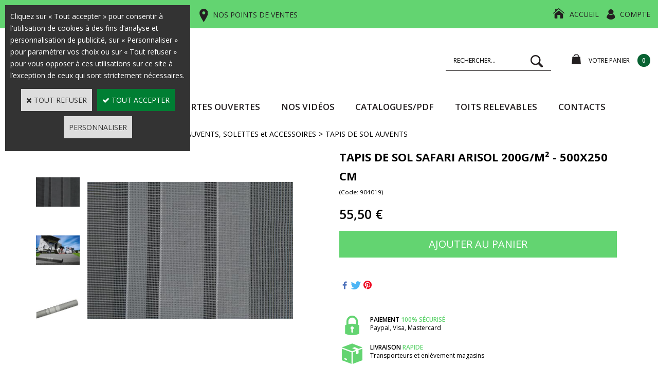

--- FILE ---
content_type: text/html
request_url: https://www.ludospace.com/tapis-de-sol-safari-arisol-200g-m-500x250-cm-c2x20189402
body_size: 17374
content:
<!DOCTYPE html>
<html>
<head>
<meta name="generator" content="Oxatis (www.oxatis.com)" />
<meta http-equiv="Content-Type" content="text/html; charset=ISO-8859-1" />
<meta http-equiv="Content-Language" content="fr" />
<title>TAPIS DE SOL SAFARI ARISOL 200g/m&#178; - 500x250 cm</title>
<meta name="description" content="Tapis d'auvent pour camping-car. 100% polypropyl&#232;ne. Recyclable. Avec sac de transport, clips + chevilles. Facile &#224; nettoyer. L&#233;ger et r&#233;sistant. 200 g/m&#178;. Couleur : gris/blanc." />
<meta name="keywords" content="TAPIS DE SOL, SAFARI, ARISOL, 500x250 cm, tapis, sol" />
<meta name="robots" content="index, follow, all" />
<meta http-equiv="Pragma" content="no-cache" />
<meta http-equiv="Expires" content="-1" />

<meta property="og:image" content="http://www.ludospace.com/Files/120191/Img/16/904015-3-big.jpg" />
<script>
if ('serviceWorker' in navigator) {
navigator.serviceWorker
.register('/sw.js', {
scope: '/'
})
.then(function(reg) {
if (reg.installing) {
console.warn('[SW] installing');
} else if (reg.waiting) {
console. warn ('[SW] installed');
} else if (reg.active) {
console. warn ('[SW] active');
}
})
.catch(function(error) {
console.error('[SW] Registration failed', error);
});
}
</script>

<link rel="canonical" href="https://www.ludospace.com/tapis-de-sol-safari-arisol-200g-m-500x250-cm-c2x20189402" /><link rel="StyleSheet" type="Text/css" href="Css/shared.css?v=51">
<link rel="StyleSheet" type="Text/css" href="DesignCss/bootstrap-grid.css?v=6.8">
<link id="-main-css-" rel="StyleSheet" type="Text/css" href="DesignCss/258000/150/style.css?v=2022.3.15-15.53.14">
<style type="text/css">IMG.BlackBox { border-color: #000000; }</style>
<script type="text/javascript" data-type="frontend-config">
window.oxInfos = {
	oxADContext : 0,
	oxCurrency : {mainFormat:"#&nbsp;&euro;",decSep:",",thousandsSep:".",taxMode:0,code:978},
	oxLang : 0,
	oxUser : null,
	oxAccid: 120191,
	oxCart: {
		total: 0,
		qty: 0,
		subTotalNet: 0,
		shippingOffered: 1
	},
	oxPriceConf: {
		priceIdx: null,
		vatMode: null,
		ecopartMode: null,
		ecopartAmount: 0,
		taxEngine: 2
	},
	oxProps: {
		allowCreation: true,
		decimalQty: false,
		decimalPlaces: 5
	}
};
</script>
<script type="text/javascript" data-type="frontend-frontAPI">
window.oxInfos = window.oxInfos || {};
window.oxInfos.corePublicPath = '/frontend/frontAPI/';
</script>
<script type="text/javascript" src="/frontend/frontAPI/frontAPI-es6.js?hash=3ded44ea47e09e1d31d3"></script>
<meta name="msvalidate.01" content="244389CD1501AEBC24F6F2E9880F4084"/>
<meta name="google-site-verification" content="vWxD1eMSF_pk-Kd29BoBRMfSRt7bM2n4R7BZAfDFdA4"/>
<meta name="google-site-verification" content="l-9saIUnJxpu4cca1TWcR82tF03xuoDLAg14YTx-VZE"/>

<script type="text/javascript" data-type="frontend-config">
window.name = "NG_DEFER_BOOTSTRAP!";
window.appDependencies = ['oxFramework'];
window.appConfig = window.appConfig||{};
window.oxAppsConfig = {};
window.oxModulesToLoad = [];
</script>
<link rel="StyleSheet" href="/frontend/angular-1.3.15/css/oxApps.css?v=2.152.7">
<script type="text/javascript" src="/frontend/angular-1.3.15/angularFramework.js?v=2.152.7"></script>
<script type="text/javascript" src="/frontend/angular-1.3.15/i18n/angular-locale_fr-fr.js"></script>
<!-- ## APPSCORE V2 - trouble [dsc] ## -->
<script>

</script>
<script type="text/javascript" src="/frontend/scripts/oxCart6App/oxCart6App.js"></script>
<script type="text/javascript">
oxCart.popupReinsuranceWbId = 0;
</script>
<!-- ## APPSCORE V2 ## -->
<script type="text/javascript">
</script>
<script type="text/javascript">
</script>

<script src="/frontend/angular-1.3.15/baseApp.js?v=2.152.7"></script>
<script type="text/javascript" src="/files/120191/Cfg/Appscfg-L0.js?v=2026-1-26-2&w=3112025111934AM"></script>
<style type="text/css">
.sccatalog .PBCompTitle .PBPTitle, .sccatalog h1 .PBPTitle {font-size:15px;}
</style>

<script>(function(w,d,t,r,u){var f,n,i;w[u]=w[u]||[],f=function(){var o={ti:"56040350"};o.q=w[u],w[u]=new UET(o),w[u].push("pageLoad")},n=d.createElement(t),n.src=r,n.async=1,n.onload=n.onreadystatechange=function(){var s=this.readyState;s&&s!=="loaded"&&s!=="complete"||(f(),n.onload=n.onreadystatechange=null)},i=d.getElementsByTagName(t)[0],i.parentNode.insertBefore(n,i)})(window,document,"script","//bat.bing.com/bat.js","uetq");</script>
<meta name="facebook-domain-verification" content="ic32bivm240pmi257egihadkdoxl0c" />
<LINK REL="SHORTCUT ICON" HREF="/Files/120191/favicon.ico">
	<script type="application/ld+json">
[
  {
    "@context": "https://schema.org",
    "@type": "Organization",
    "name": "LUDOSPACE",
    "url": "https://www.ludospace.com/",
    "logo": "https://www.ludospace.com/Files/120191/Img/24/qsdqsdqsdqsd.png",
    "sameAs": [
      "https://www.facebook.com/LUDOSPACE/",
      "https://www.instagram.com/ludospace_com/"
    ],
    "contactPoint": [
      {
        "@type": "ContactPoint",
        "telephone": "+33-3-29-65-50-32",
        "contactType": "service client",
        "areaServed": "FR",
        "availableLanguage": ["French"]
      }
    ]
  },
  {
    "@context": "https://schema.org",
    "@type": "WebSite",
    "url": "https://www.ludospace.com/",
    "name": "LUDOSPACE",
    "potentialAction": {
      "@type": "SearchAction",
      "target": "www.ludospace.com/PBSearch.asp?ActionID=1&CCode=2&ShowSMImg=1&SearchText={search_term_string}",
      "query-input": "required name=search_term_string"
    }
  }
]
</script><script type="text/javascript" src="/Files/15269/cellUniformizer.js"></script>
<script src='/frontend/angular-1.3.15/modules/coolPopup/coolPopup.js'></script>
<script src="/frontend/Files/120191/react/v1/app.js" id="app-script"></script>
<script type="text/javascript">
	window.oxInfos=window.oxInfos||{};
	window.oxInfos.serverDatetime = '1/26/2026 12:34:20 PM';
	window.oxInfos.domain = 'https://www.ludospace.com';
	window.oxInfos.oxProps=window.oxInfos.oxProps||{};
	window.oxInfos.oxProps.loginByCode=0;
	;

window.oxInfos=window.oxInfos||{};
window.oxInfos.oxUserAgent={mac_os:"intel mac os x 10_15_7",macintosh:"intel mac os x 10_15_7",chrome:"131",ecmascript6:true};
window.oxInfos=window.oxInfos||{};window.oxInfos.oxEnv=window.oxInfos.oxEnv||{};
window.oxInfos.oxEnv.current={platform:'frontoffice'};
window.oxInfos.oxEnv.frontoffice='prod';
window.oxInfos.oxEnv.mobile='prod';
window.oxInfos.oxEnv.admin='prod';
window.oxInfos.oxEnv.apps='prod';
window.oxInfos.oxEnv.framework='prod';
window.oxInfos.oxEnv.dev='prod';
window.oxInfos.oxEnv.api='prod';
window.oxInfos.oxEnv.sw='prod';

document.cookie = "TestCookie=1" ;
if (document.cookie == "") window.location = "BrowserError.asp?ErrCode=1" ;
else document.cookie = 'TestCookie=; expires=Thu, 01 Jan 1970 00:00:00 GMT';
function PGFOnLoad() {
	if (typeof(OxPGFOnLoad) != "undefined") OxPGFOnLoad();
	if (typeof(OxBODYOnLoad) != "undefined") OxBODYOnLoad();
}
var OxLangID = 0 ;
</script>
<noscript><center><a href="BrowserError.asp?ErrCode=2&amp;LangID=0" rel="nofollow"><img src="Images/PGFJSErrL0.gif" border="0" alt="Err"></a><br/><br/></center></noscript>
<script>window.arrayGTM = window.arrayGTM || [];window.arrayGTM.push('GTM-TSKJ29T', 'GTM-M9CGH6P');</script>
<script src="/frontend/scripts/core/gtag.min.js" defer="true"></script>
</head>
<body onload="PGFOnLoad()" class="PB">
<script type="text/javascript" src="HLAPI.js"></script>
<script type="text/javascript">
function SubmitAction( nActionID, strFormAction, nValidate, nSkipSubmit, nSkipReturn ) {
	var bResult = true ;
	if (nActionID != null) document.MForm.ActionID.value = nActionID ;
	if ((strFormAction != null) && (strFormAction != "")) document.MForm.action= strFormAction ;
	if ( nValidate ) bResult = ValidateMForm();
	if ( nSkipSubmit == null ) nSkipSubmit = 0 ;
	if ( bResult && (nSkipSubmit == 0) ) document.MForm.submit();
	if ( nSkipReturn == 1 )
		return ;
	else
		return( bResult );
}
</script> 

<script language="javascript" src="WindowAPI.js"></script>
<form style="margin-bottom:0" name="PdtForm" method="GET" action="">
<input type="hidden" name="ItmID" value="0">
<input type="hidden" name="XMLOpt1" value="-1">
<input type="hidden" name="XMLOpt2" value="-1">
<input type="hidden" name="RelatedPdtIDs" value="">
<input type="hidden" name="PackagingID" value="">
</form>
<script language="javascript">
	function GetCtrlValue(objCtrl, varDefaultValue) {
		var nResult = varDefaultValue;
		switch (objCtrl.nodeName) {
			case 'SELECT':
				nResult = objCtrl.selectedIndex;
				break;
			case undefined:
				var nItemCount = objCtrl.length;
				if (nItemCount != null)
					for (var nIdx = 0; nIdx < nItemCount; nIdx++)
						if (objCtrl[nIdx].checked) {
							nResult = nIdx;
							break;
						}
				break;
		}
		return nResult;
	}

	function GetRelatedProducts() {
		var strResult = "", strSep = "";
		var objForm = document.MForm;
		for (var i = 0; i < objForm.elements.length; i++) {
			var e = objForm.elements[i];
			if (e.type == 'checkbox')
				if (e.checked)
					if (e.name == "OxRelatedPdt") {
						strResult = strResult + strSep + e.value;
						strSep = ","
					}
		}
		return strResult;
	}

	function PostFormData(bCustomHandlerOk, nProductID, strFormAction, strCanonicalUrl) {
		var bResult = false, objCtrl, nXMLOpt1 = -1, nXMLOpt2 = -1, strRelatedPdtIDs, strURLParams, nPackagingID;

		objCtrl = document.MForm["XMLOpt1"];
		if (objCtrl) nXMLOpt1 = GetCtrlValue(objCtrl, 0);
		objCtrl = document.MForm["XMLOpt2"];
		if (objCtrl) nXMLOpt2 = GetCtrlValue(objCtrl, 0);
		strRelatedPdtIDs = GetRelatedProducts();
		objCtrl = document.MForm["PackagingID"];
		if (objCtrl) nPackagingID = parseInt(objCtrl.value, 10);

		if (bCustomHandlerOk) {
			if (window.OxAddToCart) {
				strURLParams = "ItmID=" + nProductID + (nXMLOpt1 >= 0 ? "&XMLOpt1=" + nXMLOpt1 : "") + (nXMLOpt2 >= 0 ? "&XMLOpt2=" + nXMLOpt2 : "");
				strURLParams += (strRelatedPdtIDs.length > 0 ? "&RelatedPdtIDs=" + strRelatedPdtIDs : "");
				strURLParams += (nPackagingID != undefined ? "&PackagingID=" + nPackagingID : "");
				bResult = OxAddToCart(nProductID, strURLParams);
			}
		}
		if (!bResult) {
			//alert( nXMLOpt1 + ' ' + nXMLOpt2 );
			if (strCanonicalUrl) {
				document.PdtForm.action = strCanonicalUrl;
				document.PdtForm.removeChild(document.PdtForm["ItmID"]);
			} else {
				document.PdtForm.action = strFormAction;
				document.PdtForm["ItmID"].value = nProductID;
			}
			document.PdtForm["XMLOpt1"].value = nXMLOpt1;
			document.PdtForm["XMLOpt2"].value = nXMLOpt2;
			document.PdtForm["RelatedPdtIDs"].value = strRelatedPdtIDs;
			if (nPackagingID != undefined) document.PdtForm["PackagingID"].value = nPackagingID;
			document.PdtForm.submit();
		}
	}
	function ViewOption(nPdtOptID, url) {
		PostFormData(false, nPdtOptID, "PBSCProduct.asp", url);
	}
	function AddToCart(nPdtOptID) {
		PostFormData(true, nPdtOptID, "PBShoppingCart.asp");
	}
	function OnChooseOption(url, idx, optionValueID, name) {
		document.MForm["PDTOPTVALUEID" + idx].value = optionValueID;
		document.MForm["PDTOPTVALUENAME" + idx].value = name;
		OnChangeOption(url);
	}
	function OnChangeOption(url, cbIdx) {
		var nOptIdx, objSelect, strValues = "", strSep = "", nCurIdx;
		for (nOptIdx = 0; nOptIdx < 3; nOptIdx++) {
			objSelect = document.MForm["PDTOPTVALUEID" + nOptIdx];
			if (objSelect && objSelect.type == 'hidden') {
				strValues = strValues + strSep + document.MForm["PDTOPTVALUENAME" + nOptIdx].value;
				strSep = "]|["
			}
			else if (objSelect) {
				nCurIdx = objSelect.selectedIndex;
				if (nCurIdx >= 0) {
					strValue = objSelect.options[nCurIdx].text;
					if (cbIdx == nOptIdx) {
						var optionUrl = objSelect.options[nCurIdx].getAttribute('url');
						if (optionUrl && optionUrl.length > 0) url = optionUrl;
					}
					strValues = strValues + strSep + strValue;
					strSep = "]|["
				}
			}
		}
		document.MForm["HVOptSelected"].value = strValues;
		if (url)
			document.MForm.action = url;
		SubmitAction( 1);
	}
	function OnChangePackaging() {
		SubmitAction(2);
	}
</script>

<div id="maincontainer" class="sccatalog itemdetail is-template">

	<div id="headercontainer">
		<div id="headerarea">
<div class="header-top__container">
	<div class="header-top__inner container--content-width">
		<div class="l-ox-grid l-ox-grid--bleed l-ox-grid--justify-space-between l-ox-grid--align-center">
			<div class="header-top__left">
				<a href="https://www.ludospace.com/contact" class="header-top__phone">BESOIN D’UN CONSEIL ? <span>+33(0) 3 29 65 50 32</span></a>
				<a href="https://www.ludospace.com/contact" class="header-top__locator">NOS POINTS DE VENTES</a>
			</div>
			<div class="header-top__right">
				<div class="header-text__inner"><span id="headertext">Vos accessoires & aménagements pour véhicules de loisirs pas chers !</span></div>
				<a class="homeLink" href="/"><span>Accueil</span></a>	
				<div class="header-account__inner"><a class="accountLink" href="PBUserLogin.asp?CCode=33"><span>Compte</span></a></div>
			</div>
		</div>
	</div>
</div>

<div class="header-main__container">
		<div class="header-main__inner container--content-width">
			<div class="l-ox-grid l-ox-grid--bleed l-ox-grid--justify-space-between l-ox-grid--align-center">
				<div class="l-ox-grid__col-auto header-brand__container">
					<div class="header-item header-brand__inner">
						<div class="header-logo__inner"><a href="/"><img src="Files/120191/Img/24/qsdqsdqsdqsd.png"/></a></div>
						<span class="header-img__inner"></span>
						
					</div>
				</div>
				<div class="l-ox-grid__col header-user-menu__container">
					<div class="header-user-menu__inner">
						<div class="l-ox-grid l-ox-grid--bleed l-ox-grid--justify-end l-ox-grid--align-center">
							<div class="header-item header-shop-search__inner"><div id="headerSearchBlock" class="header-search-block--shopping-cart"><form action="PBSearch.asp" method="get" name="headerSearch"><input type="hidden" name="ActionID" value="1"><input type="hidden" name="CCode" value="2"><input type="hidden" name="ShowSMImg" value="1"><input type="text" onfocus="this.value='';" id="headerSearchText" name="SearchText" class="searchtext" value="Rechercher..." size="18"><button class="blockbtn" type="submit"><span>OK</span></button></form></div></div>
							<div class="l-ox-grid__col-auto header-shop-cart__container">

								<div id="headerInfoCart" class="header-shop-cart__inner cs cs-zone-click">
										 <a class="cartLink" href="PBShoppingCart.asp?PBMInit=1"><span>Votre panier</span></a>
										<a href="/PBShoppingCart.asp?PBMInit=1" class="header-shop-cart__shop-cart">
										 <span id="cartItems" class="header-shop-cart__qty">
										   0</span>
										   <span class="cartPrice header-shop-cart__price">0,00&nbsp;&euro;</span>
										 </a>
								</div>
							</div>
						</div>
					</div>
				</div>
			</div>
		</div>
</div><div id="headermenu"><ul id="hmenu"><li class="begin">&nbsp;</li><li class="mitext" id="pmenu4456595" onmouseover="OxMenu('menu4456595',true)" onmouseout="OxMenu('menu4456595',false)"><a class="menu" id="amenu4456595" href="javascript:;">Nos produits</a><div><ul class="submenu" id="menu4456595" onmouseover="OxSubMenu(this,true)" onmouseout="OxSubMenu(this,false)"><li class="begin">&nbsp;</li><li class="mitext wb-id:2271895"><span>Nouveau Menu - Texte</span></li><li class="end">&nbsp;</li></ul></div></li><li class="mitext menusep"><a class="menu" href="PBHotNews.asp?ItmID=276264">SALONS/PORTES OUVERTES</a></li><li class="mitext menusep"><a class="menu" target="_blank" href="https://www.youtube.com/channel/UCnWEWi1sAQOBN9B9XCZ_MMQ">Nos vidéos</a></li><li class="mitext menusep"><a class="menu" href="Reimo_Catalogue">CATALOGUES/PDF</a></li><li class="mitext menusep"><a class="menu" href="toits-relevables-reimo-france-pour-vans-et-fourgons-c2x20546508">TOITS RELEVABLES</a></li><li class="mitext menusep"><a class="menu" href="contact">Contacts</a></li><li class="end">&nbsp;</li></ul></div>
<script type="text/javascript">
function OxMenu(menu,display){
	var objElem=(document.getElementById)?document.getElementById(menu):document[menu];
	objElem.style.visibility=display?'visible':'hidden';
}
function OxHandleSubMenu(id,over){
	var newClass='subactive', objElem=(document.getElementById)?document.getElementById(id):document[id];
	if (!objElem) return;
	var cls = objElem.className, idx = (' '+cls+' ').indexOf(' ' + newClass + ' ');
	if (over){ if(idx<0) objElem.className=cls+(cls?' ':'')+newClass;
	}else if(idx>=0) objElem.className=objElem.className.replace(new RegExp('(\\s|^)'+newClass+'(\\s|$)'),' ');
}
function OxSubMenu(elem,over){
	OxHandleSubMenu('a'+elem.id,over);
}
</script>

		</div>
	</div>
	<div id="bodycontainer">
		<div id="bodyarea">
		<div id="bodycolumn1"></div>
		<div id="bodycolumn3"></div><!-- bodycolumn3 -->
		<div id="bodycolumn2" class="widecolumn2">
			<div id="bodydata"><!--DATA-->

<form name="MForm" method="POST" action="PBSCProduct.asp">
<input type="hidden" name="ActionID" value="0">
<input type="hidden" name="HVProductID" value="20189402">
<input type="hidden" name="HVParentID" value="">
<input type="hidden" name="HVOptSelected" value="">
<link rel="stylesheet" type="text/css" href="/frontend/design/css/oxProductTemplatesShared.min.css"><div class="c-ox-product-detail c-ox-product-detail--template-studio-simple"><div class="c-ox-product-detail__product l-ox-grid l-ox-grid--bleed l-ox-grid--direction-column" data-pdt-sku="904019" data-pdt-id="20189402" data-pdt-parent-id="" data-pdt-type="0"><div class="c-ox-product-detail__return-container l-ox-page__container"><div class="l-ox-page__inner bt-return-zone l-ox-grid l-ox-grid--bleed l-ox-grid--align-baseline"><div class="bt-returna l-ox-grid__col-auto"><a class="btnmain" id="btnretitems" href=""><span>Continuer les achats</span></a></div><div class="arianfil l-ox-grid__col-fill"><ul class="catbreadcrumb"><li class="catbcall" id="catbclevel0"><a class="PBBtnStd" href="PBSCCatalog.asp?ActionID=1052864&PBCATID=-1">Tous les articles</a></li><li class="catbcsep"><a class="PBBtnStd"><span class="catbcseptex">&gt;</span></a></li><li class="catbcname" id="catbclevel1"><a class="PBBtnStd" href="auvents-solettes-et-accessoires-c102x2971349">AUVENTS, SOLETTES et ACCESSOIRES</a></li><li class="catbcsep"><a class="PBBtnStd"><span class="catbcseptex">&gt;</span></a></li><li class="catbcname" id="catbclevel2"><a class="PBBtnStd" href="tapis-de-sol-auvents-c102x2971443">TAPIS DE SOL AUVENTS</a></li></ul></div></div></div><div class="c-ox-product-detail__main-container l-ox-page__container"><div class="l-ox-page__inner l-ox-grid l-ox-grid--bleed"><div class="c-ox-product-detail__img-container l-ox-grid__col-auto"><script type="text/javascript" src="/JavaScript/MagicZoom/V3/magiczoomplus-scroll.js"></script><script>var mzOptions = { hint: 'off'};var MagicScrollOptions = {width: '85px',height: '400px'};</script><div class="c-ox-imgzoom has-carousel c-ox-imgzoom--vertical imgcontainer"><div id="imgmain" class="c-ox-imgzoom__main"><a href="Files/120191/Img/20/904015-3-zoom.jpg" class="MagicZoom" data-options="upscale:false;zoomMode:zoom;zoomPosition:left;" id="zoom20189402-80"><img  width="500"  alt="TAPIS DE SOL SAFARI ARISOL 200g/m&#178; - 500x250 cm" itemprop="image" src="Files/120191/Img/16/904015-3-big.jpg"></a></div><div class="c-ox-imgzoom__thumbs-carousel MagicScroll" data-options="items:3;orientation:vertical"><a data-zoom-id="zoom20189402-80" data-image="Files/120191/Img/16/904015-3-big.jpg" href="Files/120191/Img/20/904015-3-zoom.jpg"><img   alt="TAPIS DE SOL SAFARI ARISOL 200g/m&#178; - 500x250 cm" style="width: auto !important;" src="Files/120191/Img/16/904015-3-small.jpg"></a><a data-zoom-id="zoom20189402-80" data-image="Files/120191/Img/14/904015-big.jpg" href="Files/120191/Img/20/904015-zoom.jpg"><img   alt="TAPIS DE SOL SAFARI ARISOL 200g/m&#178; - 500x250 cm" style="width: auto !important;" src="Files/120191/Img/08/904015-small.jpg"></a><a data-zoom-id="zoom20189402-80" data-image="Files/120191/Img/24/904015-1-big.jpg" href="Files/120191/Img/05/904015-1-zoom.jpg"><img   alt="TAPIS DE SOL SAFARI ARISOL 200g/m&#178; - 500x250 cm" style="width: auto !important;" src="Files/120191/Img/24/904015-1-small.jpg"></a></div></div></div><div class="c-ox-product-detail__infos-container l-ox-grid__col-fill l-ox-grid l-ox-grid--direction-column"><div class="c-ox-product-detail__name l-ox-grid__col-auto l-ox-grid__col--bleed-y"><h1 class="PBMainTxt PBItemTitle">TAPIS DE SOL SAFARI ARISOL 200g/m² - 500x250 cm</h1></div><div class="c-ox-product-detail__brand-name l-ox-grid__col-auto"><div class="c-ox-brand-name PBMainTxt">Arisol</div></div><div class="c-ox-product-detail__sku l-ox-grid__col-auto l-ox-grid__col--bleed-y"><div class="PBItemSku"><span class="PBShortTxt">(Code: 904019)</span></div></div><div class="c-ox-product-detail__price-zone l-ox-grid__col-auto"><meta itemprop="price" content="55.50"/><div class="PBItemPrice"><div class="PBCurrency"><span class="PBSalesPrice">55,50&nbsp;&euro;</span></div></div></div><div class="c-ox-product-detail__weight l-ox-grid__col-auto">0g          </div><div class="c-ox-product-detail__buy-button l-ox-grid__col-auto l-ox-grid__col--bleed-y"><span data-qty data-max="9996" data-packing="1" data-step="1" data-pack-mode="1" data-saleifoutofstock="1"></span><a class="btnmain btnaddtocart" id="btnaddtocart" href="javascript:AddToCart(20189402);"><span>Ajouter au Panier</span></a></div><div class="c-ox-product-detail__insertion-block l-ox-grid__col-auto"><br><table style="background-color:#fff;" width="100%">
<tbody><tr>
<td width="45%" valign="middle" align="left">
<font class="PBPTitle designColorMain">
Besoin d'un renseignement ? </font>
</td><td style="background-color:#fff" width="30%" valign="top" align="right">
<a class="btnmain btnaddtocart" id="btnaddtocart" href="javascript:window.open('https://www.ludospace.com/contact');void(0);"><span>Contactez nous</span></a></td><td width="25%">
</td></tr>
</tbody></table>
<br><img src="/Files/120191/Img/14/Reassurance-ludospace.png" alt="reassurance ludospace">
<!--- NE PAS EFFACER ---> 
 </div><div class="c-ox-product-detail__reinssurance-block c-ox-product-detail__reinssurance-block--addtocart l-ox-grid__col-auto"><div data-jss-id="jss1ci3ah1" class="ox-spacer jss1ci3ah1"></div><div data-layout="{&quot;desktop&quot;:[12],&quot;tablet&quot;:[12],&quot;mobile&quot;:[12]}" data-jss-id="jss1rs4v8z" class="ox-row l-ox-row jss1rs4v8z"><div class="ox-row__inner l-ox-row__inner"><div data-jss-id="jss1nlarty" class="ox-row__col l-ox-row__col l-ox-row__col-12 l-ox-row__col-md-12 l-ox-row__col-sm-12 jss1nlarty"><div rel="hlid[=]32896[&amp;]cpid[=]1701600[&amp;]pwdx[=]500[&amp;]pwdy[=]300" onclick="javascript:window.open(&#x27;PBCPPlayer.asp?PW=1&amp;ID=1701600&#x27;,&#x27;HLWindow32896&#x27;,&#x27;scrollbars=yes,resizable=yes,left=710,top=375,width=500,height=300&#x27;);void(0);" data-jss-id="jssqa42ad" class="ox-div reassurances__block jssqa42ad"><div data-jss-id="jss3td319" class="ox-div jss3td319"><div data-jss-id="jssqaif1w" class="ox-image jssqaif1w"><img class="ox-img" src="/files/120191/img/04/paiement.png" srcSet=""/></div></div><div data-jss-id="jss1ou32fd" class="ox-div reassurances-fp__blocktext jss1ou32fd"><div data-tag-name="span" data-jss-id="jss8fuvqz" class="ox-title jss8fuvqz"><span class="ox-title__inner">paiement <span style="color: #63d471;">100% sécurisé</span></span></div><div data-tag-name="span" data-jss-id="jss1wymhq8" class="ox-title jss1wymhq8"><span class="ox-title__inner">Paypal, Visa, Mastercard</span></div></div></div><div rel="hlid[=]32896[&amp;]cpid[=]1701601[&amp;]curl[=]modes-de-livraison[&amp;]pwdx[=]500[&amp;]pwdy[=]300" onclick="javascript:window.open(&#x27;modes-de-livraison&#x27;,&#x27;HLWindow32896&#x27;,&#x27;scrollbars=yes,resizable=yes,left=710,top=375,width=500,height=300&#x27;);void(0);" data-jss-id="jssbxsqxq" class="ox-div reassurances__block jssbxsqxq"><div data-jss-id="jssupg9" class="ox-div jssupg9"><div data-jss-id="jss1lomg2r" class="ox-image jss1lomg2r"><img class="ox-img" src="/files/120191/img/22/livraison.png" srcSet=""/></div></div><div data-jss-id="jssvo1qqb" class="ox-div reassurances-fp__blocktext jssvo1qqb"><div data-tag-name="span" data-jss-id="jssk60s4w" class="ox-title jssk60s4w"><span class="ox-title__inner">Livraison <span style="color: #63d471;">rapide</span></span></div><div data-tag-name="span" data-jss-id="jssrf6e7k" class="ox-title jssrf6e7k"><span class="ox-title__inner">Transporteurs et enlèvement magasins</span></div></div></div><div rel="hlid[=]32896[&amp;]cpid[=]1701605[&amp;]pwdx[=]500[&amp;]pwdy[=]300" onclick="javascript:window.open(&#x27;PBCPPlayer.asp?PW=1&amp;ID=1701605&#x27;,&#x27;HLWindow32896&#x27;,&#x27;scrollbars=yes,resizable=yes,left=710,top=375,width=500,height=300&#x27;);void(0);" data-jss-id="jssl3kmdm" class="ox-div reassurances__block jssl3kmdm"><div data-jss-id="jss1lbq5bf" class="ox-div jss1lbq5bf"><div data-jss-id="jssjv3nxk" class="ox-image jssjv3nxk"><img class="ox-img" src="/files/120191/img/04/contact.png" srcSet=""/></div></div><div data-jss-id="jss6fnvep" class="ox-div reassurances-fp__blocktext jss6fnvep"><div data-tag-name="span" data-jss-id="jss10mitug" class="ox-title jss10mitug"><span class="ox-title__inner">Contactez-nous <span style="color: #63d471;">+33(0) 3 29 65 50 32</span></span></div><div data-tag-name="span" data-jss-id="jss1y7oo27" class="ox-title jss1y7oo27"><span class="ox-title__inner">du lundi au samedi de 9h à 12h et de 14h à 18h</span></div></div></div></div></div></div><style data-jss data-wbid="2190532" data-usage="oxPagebuilderCss">.jss1ci3ah1 {
  height: 25px;
}
.jss1rs4v8z > .l-ox-row__inner > .l-ox-row__col {
  padding-left: 15px;
  padding-right: 15px;
}
.jss1rs4v8z > .l-ox-row__inner {
  max-width: calc(100% + 15px + 15px);
  margin-left: -15px;
  margin-right: -15px;
}
.jss1nlarty {
  display: flex;
  align-items: baseline;
  flex-direction: column;
  justify-content: space-between;
}
.jssqa42ad {
  display: flex;
  margin-bottom: 15px;
}
.jss3td319 {
  width: 50px;
}
.jssqaif1w {
  text-align: center;
  margin-bottom: -5px;
}
.jss1ou32fd {
  display: flex;
}
.jss8fuvqz {
  font-size: 16px;
  text-align: left;
  padding-left: 10px;
  margin-bottom: -15px;
  padding-right: 10px;
  text-transform: uppercase;
}
.jss8fuvqz > .ox-title__inner {
  display: block;
  font-size: 16px;
  text-transform: uppercase;
}
.jss1wymhq8 {
  font-size: 15px;
  text-align: left;
}
.jss1wymhq8 > .ox-title__inner {
  display: block;
  font-size: 15px;
}
.jssbxsqxq {
  display: flex;
  margin-bottom: 15px;
}
.jssupg9 {
  width: 50px;
}
.jss1lomg2r {
  text-align: center;
  margin-bottom: -5px;
}
.jssvo1qqb {
  display: flex;
}
.jssk60s4w {
  font-size: 16px;
  text-align: left;
  padding-left: 10px;
  margin-bottom: -15px;
  padding-right: 10px;
  text-transform: uppercase;
}
.jssk60s4w > .ox-title__inner {
  display: block;
  font-size: 16px;
  text-transform: uppercase;
}
.jssrf6e7k {
  font-size: 15px;
  text-align: left;
}
.jssrf6e7k > .ox-title__inner {
  display: block;
  font-size: 15px;
}
.jssl3kmdm {
  display: flex;
}
.jss1lbq5bf {
  width: 50px;
}
.jssjv3nxk {
  text-align: center;
  margin-bottom: -5px;
}
.jss6fnvep {
  padding-left: 10px;
}
.jss10mitug {
  font-size: 16px;
  text-align: left;
  margin-bottom: -15px;
  text-transform: uppercase;
}
.jss10mitug > .ox-title__inner {
  display: block;
  font-size: 16px;
  text-transform: uppercase;
}
.jss1y7oo27 {
  font-size: 15px;
  text-align: left;
}
.jss1y7oo27 > .ox-title__inner {
  display: block;
  font-size: 15px;
}</style><style data-jss id="oxPagebuilderCustomCss__jss8fuvqz">.jss8fuvqz .ox-title__inner {
font-weight: 600;
}</style><style data-jss id="oxPagebuilderCustomCss__jss1wymhq8">.jss1wymhq8 .ox-title__inner {
	font-weight: 300;
}</style><style data-jss id="oxPagebuilderCustomCss__jssk60s4w">.jssk60s4w .ox-title__inner {
font-weight: 600;
}</style><style data-jss id="oxPagebuilderCustomCss__jssrf6e7k">.jssrf6e7k .ox-title__inner {
	font-weight: 300;
}</style><style data-jss id="oxPagebuilderCustomCss__jss10mitug">.jss10mitug .ox-title__inner {
font-weight: 600;
}</style><style data-jss id="oxPagebuilderCustomCss__jss1y7oo27">.jss1y7oo27 .ox-title__inner {
	font-weight: 300;
}</style></div><div class="c-ox-product-detail__app-social-share l-ox-grid__col-auto"><div data-app-name="socsha"></div></div></div></div></div><div class="c-ox-product-detail__app-bundle-conf l-ox-page__container"></div><div class="c-ox-product-detail__description l-ox-page__container"><div class="l-ox-page__inner"><span class="PBLongTxt PBItemDesc" itemprop="description"><!--#WYSIWYG#-->
<div>Tapis de camping ext&eacute;rieur SAFARI de ARISOL<br />
	<br />
	</div>
<div>Tapis d'auvent pour camping-car, fourgon, van, caravane. Id&eacute;al pour mettre sous le store ou dans le auvent, il protègera votre mobilier ext&eacute;rieur et &eacute;vitera de rentrer des salet&eacute;s à l'int&eacute;rieur.<br />
	<br />
	</div>
<div>- Facile à nettoyer</div>
<div>- L&eacute;ger et durable</div>
<div>- 100% polypropylène.&nbsp;</div>
<div>- Recyclable</div>
<div>- Livr&eacute; dans un sac de transport</div>
<div>&nbsp;</div>
<div>
	<div><span style="font-weight: bold;">DETAILS TECHNIQUES</span></div>
	<div>Largeur en cm:&nbsp;<span style="white-space: pre;"></span>250 cm</div>
	<div>Longueur en cm:&nbsp;<span style="white-space: pre;"></span>500 cm</div>
	<div>Poids en kilogrammes:&nbsp;<span style="white-space: pre;"></span>2.8 kg</div>
	<div>concret:&nbsp;<span style="white-space: pre;"></span>PP</div>
	<div>&Eacute;paisseur du mat&eacute;riau:&nbsp;<span style="white-space: pre;"></span>200 g/m²</div>
	<div>coloris:&nbsp;<span style="white-space: pre;"></span>gris clair / gris fonc&eacute;</div>
	<div>sac de transport :&nbsp;<span style="white-space: pre;"></span>Oui&nbsp;</div>
	<div><br />
		</div>
	<div><br />
		</div>
	<div><span style="font-weight: bold;">OPTIONS et VARIANTES ci dessous</span></div>
	<div><br />
		</div></div>
<div>-Clips Art. n° 904486</div>
<div>-Piquets Art. n° 904487</div>
<div><br />
	</div><br />
</span></div></div><div class="c-ox-product-detail__cross-sell l-ox-page__container"><div class="l-ox-page__inner"><div class="c-ox-product-detail__cross-sell-headline"><span class="PBMainTxt PBRelatedPdtTitle">Articles complémentaires</span></div><div class="l-ox-grid"><div class="l-ox-grid__col-3 l-ox-grid l-ox-grid--direction-column" data-pdt-sku="904486 = 467720" data-pdt-id="20189429" data-pdt-parent-id="" data-pdt-type="0" data-pdt-url="https://www.ludospace.com/clips-de-fixation-pour-tapis-de-sol-x-6-c2x20189429"><div class="l-ox-product-list__item-inner l-ox-grid__col-fill"><div class="l-ox-product-list__image"><a href="https://www.ludospace.com/clips-de-fixation-pour-tapis-de-sol-x-6-c2x20189429"><img src="Files/120191/Img/22/904486-small.jpg" width="80" border="0" alt="CLIPS DE FIXATION POUR TAPIS DE SOL X 6 "></a></div><div class="l-ox-product-list__name"><a class="PBLink" href="https://www.ludospace.com/clips-de-fixation-pour-tapis-de-sol-x-6-c2x20189429"><span class="PBShortTxt">CLIPS DE FIXATION POUR TAPIS DE SOL X 6 </span></a></div><div class="l-ox-product-list__price"><span class="PBCurrency">6,50&nbsp;&euro;</span></div><div class="l-ox-product-list__buy-button"><input type="checkbox" name="OxRelatedPdt" id="ChkRelPdt20189429" value="20189429" /></div></div></div><div class="l-ox-grid__col-3 l-ox-grid l-ox-grid--direction-column" data-pdt-sku="904487" data-pdt-id="20189430" data-pdt-parent-id="" data-pdt-type="0" data-pdt-url="https://www.ludospace.com/piquet-sardine-en-fer-pour-fixation-des-tapis-de-sol-x-6-c2x20189430"><div class="l-ox-product-list__item-inner l-ox-grid__col-fill"><div class="l-ox-product-list__image"><a href="https://www.ludospace.com/piquet-sardine-en-fer-pour-fixation-des-tapis-de-sol-x-6-c2x20189430"><img src="Files/120191/Img/25/904487-small.jpg" width="80" border="0" alt="PIQUET SARDINE EN FER POUR FIXATION DES TAPIS DE SOL x 6"></a></div><div class="l-ox-product-list__name"><a class="PBLink" href="https://www.ludospace.com/piquet-sardine-en-fer-pour-fixation-des-tapis-de-sol-x-6-c2x20189430"><span class="PBShortTxt">PIQUET SARDINE EN FER POUR FIXATION DES TAPIS DE SOL x 6</span></a></div><div class="l-ox-product-list__price"><span class="PBCurrency">5,40&nbsp;&euro;</span></div><div class="l-ox-product-list__buy-button"><input type="checkbox" name="OxRelatedPdt" id="ChkRelPdt20189430" value="20189430" /></div></div></div><div class="l-ox-grid__col-3 l-ox-grid l-ox-grid--direction-column" data-pdt-sku="904212" data-pdt-id="20189410" data-pdt-parent-id="" data-pdt-type="0" data-pdt-url="https://www.ludospace.com/tapis-de-sol-arisol-standard-300g-m-bleu-500x250-cm-c2x20189410"><div class="l-ox-product-list__item-inner l-ox-grid__col-fill"><div class="l-ox-product-list__image"><a href="https://www.ludospace.com/tapis-de-sol-arisol-standard-300g-m-bleu-500x250-cm-c2x20189410"><img src="Files/120191/Img/13/M90430-small.jpg" width="80" border="0" alt="TAPIS DE SOL ARISOL Standard 300g&#x2F;m² BLEU - 500x250 cm"></a></div><div class="l-ox-product-list__name"><a class="PBLink" href="https://www.ludospace.com/tapis-de-sol-arisol-standard-300g-m-bleu-500x250-cm-c2x20189410"><span class="PBShortTxt">TAPIS DE SOL ARISOL Standard 300g/m² BLEU - 500x250 cm</span></a></div><div class="l-ox-product-list__price"><span class="PBCurrency">79,00&nbsp;&euro;</span></div><div class="l-ox-product-list__buy-button"><input type="checkbox" name="OxRelatedPdt" id="ChkRelPdt20189410" value="20189410" /></div></div></div><div class="l-ox-grid__col-3 l-ox-grid l-ox-grid--direction-column" data-pdt-sku="904326" data-pdt-id="29087926" data-pdt-parent-id="" data-pdt-type="0" data-pdt-url="https://www.ludospace.com/tapis-de-sol-arisol-standard-300g-m-gris-500x250-cm-c2x29087926"><div class="l-ox-product-list__item-inner l-ox-grid__col-fill"><div class="l-ox-product-list__image"><a href="https://www.ludospace.com/tapis-de-sol-arisol-standard-300g-m-gris-500x250-cm-c2x29087926"><img src="Files/120191/Img/08/M90430-1-small.jpg" width="80" border="0" alt="TAPIS DE SOL ARISOL Standard 300g&#x2F;m² GRIS - 500x250 cm"></a></div><div class="l-ox-product-list__name"><a class="PBLink" href="https://www.ludospace.com/tapis-de-sol-arisol-standard-300g-m-gris-500x250-cm-c2x29087926"><span class="PBShortTxt">TAPIS DE SOL ARISOL Standard 300g/m² GRIS - 500x250 cm</span></a></div><div class="l-ox-product-list__price"><span class="PBCurrency">79,95&nbsp;&euro;</span></div><div class="l-ox-product-list__buy-button"><input type="checkbox" name="OxRelatedPdt" id="ChkRelPdt29087926" value="29087926" /></div></div></div><div class="l-ox-grid__col-3 l-ox-grid l-ox-grid--direction-column" data-pdt-sku="904483" data-pdt-id="20189428" data-pdt-parent-id="" data-pdt-type="0" data-pdt-url="https://www.ludospace.com/tapis-de-sol-luxus-arisol-deluxe-gris-500g-m-500x250-cm-c2x20189428"><div class="l-ox-product-list__item-inner l-ox-grid__col-fill"><div class="l-ox-product-list__image"><a href="https://www.ludospace.com/tapis-de-sol-luxus-arisol-deluxe-gris-500g-m-500x250-cm-c2x20189428"><img src="Files/120191/Img/21/90448-1-small.jpg" width="80" border="0" alt="TAPIS DE SOL LUXUS ARISOL DELUXE GRIS 500g&#x2F;m²- 500x250 cm"></a></div><div class="l-ox-product-list__name"><a class="PBLink" href="https://www.ludospace.com/tapis-de-sol-luxus-arisol-deluxe-gris-500g-m-500x250-cm-c2x20189428"><span class="PBShortTxt">TAPIS DE SOL LUXUS ARISOL DELUXE GRIS 500g/m²- 500x250 cm</span></a></div><div class="l-ox-product-list__price"><span class="PBCurrency">99,45&nbsp;&euro;</span></div><div class="l-ox-product-list__buy-button"><input type="checkbox" name="OxRelatedPdt" id="ChkRelPdt20189428" value="20189428" /></div></div></div></div></div></div></div></div>
</form>

<script type="application/ld+json" id="productData">{"@context":"http:\/\/schema.org\/","@type":"Product","name":"TAPIS DE SOL SAFARI ARISOL 200g\/m\u00B2 - 500x250 cm","sku":"904019","gtin13":"8012243200163","url":"https:\/\/www.ludospace.com\/tapis-de-sol-safari-arisol-200g-m-500x250-cm-c2x20189402","image":"https:\/\/www.ludospace.com\/Files\/120191\/Img\/16\/904015-3-big.jpg","description":"<!--#WYSIWYG#-->\r\n<div>Tapis de camping ext&eacute;rieur SAFARI de ARISOL<br \/>\r\n\t<br \/>\r\n\t<\/div>\r\n<div>Tapis d'auvent pour camping-car, fourgon, van, caravane. Id&eacute;al pour mettre sous le store ou dans le auvent, il prot\u00E8gera votre mobilier ext&eacute;rieur et &eacute;vitera de rentrer des salet&eacute;s \u00E0 l'int&eacute;rieur.<br \/>\r\n\t<br \/>\r\n\t<\/div>\r\n<div>- Facile \u00E0 nettoyer<\/div>\r\n<div>- L&eacute;ger et durable<\/div>\r\n<div>- 100% polypropyl\u00E8ne.&nbsp;<\/div>\r\n<div>- Recyclable<\/div>\r\n<div>- Livr&eacute; dans un sac de transport<\/div>\r\n<div>&nbsp;<\/div>\r\n<div>\r\n\t<div><span style=\"font-weight: bold;\">DETAILS TECHNIQUES<\/span><\/div>\r\n\t<div>Largeur en cm:&nbsp;<span style=\"white-space: pre;\"><\/span>250 cm<\/div>\r\n\t<div>Longueur en cm:&nbsp;<span style=\"white-space: pre;\"><\/span>500 cm<\/div>\r\n\t<div>Poids en kilogrammes:&nbsp;<span style=\"white-space: pre;\"><\/span>2.8 kg<\/div>\r\n\t<div>concret:&nbsp;<span style=\"white-space: pre;\"><\/span>PP<\/div>\r\n\t<div>&Eacute;paisseur du mat&eacute;riau:&nbsp;<span style=\"white-space: pre;\"><\/span>200 g\/m\u00B2<\/div>\r\n\t<div>coloris:&nbsp;<span style=\"white-space: pre;\"><\/span>gris clair \/ gris fonc&eacute;<\/div>\r\n\t<div>sac de transport :&nbsp;<span style=\"white-space: pre;\"><\/span>Oui&nbsp;<\/div>\r\n\t<div><br \/>\r\n\t\t<\/div>\r\n\t<div><br \/>\r\n\t\t<\/div>\r\n\t<div><span style=\"font-weight: bold;\">OPTIONS et VARIANTES ci dessous<\/span><\/div>\r\n\t<div><br \/>\r\n\t\t<\/div><\/div>\r\n<div>-Clips Art. n\u00B0 904486<\/div>\r\n<div>-Piquets Art. n\u00B0 904487<\/div>\r\n<div><br \/>\r\n\t<\/div><br \/>\r\n","offers":{"@type":"Offer","priceCurrency":"EUR","price":"55.5","itemCondition":"http:\/\/schema.org\/NewCondition","availability":"http:\/\/schema.org\/InStock","seller":{"@type":"Thing","name":"https:\/\/www.ludospace.com"}},"brand":{"@type":"Brand","name":"Arisol"}}</script>


			</div> <!--bodydata -->
		</div><!-- bodycolumn2 -->
		<div class="clearbodycontainer">&nbsp;</div>
	</div><!-- bodyarea -->
	</div><!-- bodycontainer -->
	<div id="footercontainer">
		<div id="footerarea"><div id="footerblock"><div data-layout="{&quot;desktop&quot;:[12],&quot;tablet&quot;:[12],&quot;mobile&quot;:[12]}" data-jss-id="jss4tpy2p" class="ox-row l-ox-row l-ox-row--no-negative l-ox-row--full-width jss4tpy2p"><div class="ox-row__inner l-ox-row__inner"><div data-jss-id="jss4gw9f6" class="ox-row__col l-ox-row__col l-ox-row__col-12 l-ox-row__col-md-12 l-ox-row__col-sm-12 jss4gw9f6"><div data-layout="{&quot;desktop&quot;:[12],&quot;tablet&quot;:[12],&quot;mobile&quot;:[12]}" data-jss-id="jss697wkv" class="ox-row l-ox-row jss697wkv"><div class="ox-row__inner l-ox-row__inner"><div data-jss-id="jssng1d7v" class="ox-row__col l-ox-row__col l-ox-row__col-12 l-ox-row__col-md-12 l-ox-row__col-sm-12 jssng1d7v"><div rel="hlid[=]32896[&amp;]cpid[=]1701605[&amp;]pwdx[=]500[&amp;]pwdy[=]300" onclick="javascript:window.open(&#x27;PBCPPlayer.asp?PW=1&amp;ID=1701605&#x27;,&#x27;HLWindow32896&#x27;,&#x27;scrollbars=yes,resizable=yes,left=710,top=370,width=500,height=300&#x27;);void(0);" data-jss-id="jss6wpeyw" class="ox-div jss6wpeyw"><div data-jss-id="jssz7gv57" class="ox-div jssz7gv57"><div data-jss-id="jss19bccqa" class="ox-image jss19bccqa"><img class="ox-img" src="/files/120191/img/07/magasins.png" srcSet=""/></div><div data-tag-name="span" data-jss-id="jsswl6ba1" class="ox-title jsswl6ba1"><span class="ox-title__inner">consultez nos <br>MAGASINS ET ATELIERS</span></div></div></div><div rel="hlid[=]1[&amp;]href[=]https://www.instagram.com/ludospace_com/" onclick="window.open(&#x27;https://www.instagram.com/ludospace_com/&#x27;, &#x27;_blank&#x27;)" data-jss-id="jssqt8tl3" class="ox-div jssqt8tl3"><div data-jss-id="jsszztp75" class="ox-div jsszztp75"><div data-jss-id="jssm663mg" class="ox-image jssm663mg"><img class="ox-img" src="/files/120191/img/07/insta-vert-4.png" srcSet=""/></div><div data-tag-name="span" data-jss-id="jss1v5rlhj" class="ox-title jss1v5rlhj"><span class="ox-title__inner">retrouvez-nous<br>sur instagram</span></div></div></div><div rel="hlid[=]1[&amp;]href[=]https://www.youtube.com/channel/UCnWEWi1sAQOBN9B9XCZ_MMQ" onclick="window.open(&#x27;https://www.youtube.com/channel/UCnWEWi1sAQOBN9B9XCZ_MMQ&#x27;, &#x27;_blank&#x27;)" data-jss-id="jss2ckdzo" class="ox-div jss2ckdzo"><div data-jss-id="jss12pl6an" class="ox-div jss12pl6an"><div data-jss-id="jss1qm0xsf" class="ox-image jss1qm0xsf"><img class="ox-img" src="/files/120191/img/19/yt-vert.png" srcSet=""/></div><div data-tag-name="span" data-jss-id="jssuh9m37" class="ox-title jssuh9m37"><span class="ox-title__inner">retrouvez-nous<br>sur youtube</span></div></div></div><div rel="hlid[=]1[&amp;]href[=]https://www.facebook.com/LUDOSPACE/" onclick="window.open(&#x27;https://www.facebook.com/LUDOSPACE/&#x27;, &#x27;_blank&#x27;)" data-jss-id="jss49zvmd" class="ox-div jss49zvmd"><div data-jss-id="jssyuecsk" class="ox-div jssyuecsk"><div data-jss-id="jss78zfgx" class="ox-image jss78zfgx"><img class="ox-img" src="/files/120191/img/20/facebook.png" srcSet=""/></div><div data-tag-name="span" data-jss-id="jssl6iizm" class="ox-title jssl6iizm"><span class="ox-title__inner">retrouvez-nous<br>sur facebook</span></div></div></div></div></div></div></div></div></div><div data-jss-id="jss26d79j" class="ox-spacer jss26d79j"></div><div data-layout="{&quot;desktop&quot;:[12],&quot;tablet&quot;:[12],&quot;mobile&quot;:[12]}" data-jss-id="jss181fksh" class="ox-row l-ox-row jss181fksh"><div class="ox-row__inner l-ox-row__inner"><div data-jss-id="jss38wbnb" class="ox-row__col l-ox-row__col l-ox-row__col-12 l-ox-row__col-md-12 l-ox-row__col-sm-12 jss38wbnb"><div rel="hlid[=]32896[&amp;]cpid[=]1701600[&amp;]pwdx[=]500[&amp;]pwdy[=]300" onclick="javascript:window.open(&#x27;PBCPPlayer.asp?PW=1&amp;ID=1701600&#x27;,&#x27;HLWindow32896&#x27;,&#x27;scrollbars=yes,resizable=yes,left=710,top=370,width=500,height=300&#x27;);void(0);" data-jss-id="jss1xseqia" class="ox-div reassurances__block jss1xseqia"><div data-jss-id="jss9dsj0z" class="ox-image jss9dsj0z"><img class="ox-img" src="/files/120191/img/04/paiement.png" srcSet=""/></div><div data-tag-name="span" data-jss-id="jss1bcc8ry" class="ox-title jss1bcc8ry"><span class="ox-title__inner">paiement <span style="color: #63d471;">100% sécurisé</span></span></div><div data-tag-name="span" data-jss-id="jssa6pcae" class="ox-title jssa6pcae"><span class="ox-title__inner">Paypal, Visa, Mastercard</span></div></div><div rel="hlid[=]32896[&amp;]cpid[=]1701601[&amp;]curl[=]modes-de-livraison[&amp;]pwdx[=]500[&amp;]pwdy[=]300" onclick="javascript:window.open(&#x27;modes-de-livraison&#x27;,&#x27;HLWindow32896&#x27;,&#x27;scrollbars=yes,resizable=yes,left=710,top=370,width=500,height=300&#x27;);void(0);" data-jss-id="jsss72z0o" class="ox-div reassurances__block jsss72z0o"><div data-jss-id="jss9h4l7" class="ox-image jss9h4l7"><img class="ox-img" src="/files/120191/img/22/livraison.png" srcSet=""/></div><div data-tag-name="span" data-jss-id="jssl3c64s" class="ox-title jssl3c64s"><span class="ox-title__inner">Livraison <span style="color: #63d471;">rapide</span></span></div><div data-tag-name="span" data-jss-id="jss1l7f3n0" class="ox-title jss1l7f3n0"><span class="ox-title__inner">Transporteurs et enlèvement magasins</span></div></div><div rel="hlid[=]32896[&amp;]cpid[=]1701605[&amp;]pwdx[=]500[&amp;]pwdy[=]300" onclick="javascript:window.open(&#x27;PBCPPlayer.asp?PW=1&amp;ID=1701605&#x27;,&#x27;HLWindow32896&#x27;,&#x27;scrollbars=yes,resizable=yes,left=710,top=370,width=500,height=300&#x27;);void(0);" data-jss-id="jss1vnskg0" class="ox-div reassurances__block jss1vnskg0"><div data-jss-id="jssq4hefi" class="ox-image jssq4hefi"><img class="ox-img" src="/files/120191/img/04/contact.png" srcSet=""/></div><div data-tag-name="span" data-jss-id="jss1yy2xs1" class="ox-title jss1yy2xs1"><span class="ox-title__inner">Contactez-nous&nbsp;</span></div><div data-tag-name="span" data-jss-id="jssyyvf2" class="ox-title jssyyvf2"><span class="ox-title__inner"><span style="color: #63d471;">+33(0) 3 29 65 50 32</span></span></div></div><div rel="hlid[=]32896[&amp;]cpid[=]1701603[&amp;]curl[=]CGV-conditions-generales-de-vente[&amp;]pwdx[=]500[&amp;]pwdy[=]300" onclick="javascript:window.open(&#x27;CGV-conditions-generales-de-vente&#x27;,&#x27;HLWindow32896&#x27;,&#x27;scrollbars=yes,resizable=yes,left=710,top=370,width=500,height=300&#x27;);void(0);" data-jss-id="jss1e93pj" class="ox-div reassurances__block jss1e93pj"><div data-jss-id="jss3x1gfc" class="ox-image jss3x1gfc"><img class="ox-img" src="/files/120191/img/08/garantie.png" srcSet=""/></div><div data-tag-name="span" data-jss-id="jss1hsmcg1" class="ox-title jss1hsmcg1"><span class="ox-title__inner">garantie constructeur</span></div><div data-tag-name="span" data-jss-id="jss1fe3nfl" class="ox-title jss1fe3nfl"><span class="ox-title__inner">Garantie selon fabricants de 1 à 3 ans</span></div></div></div></div></div><style data-jss data-wbid="2188950" data-usage="oxPagebuilderCss">.jss4tpy2p {
  padding-top: 18px;
  padding-bottom: 18px;
  background-color: #f3e9d2;
}
.jss4tpy2p > .l-ox-row__inner > .l-ox-row__col {
  padding-left: 0px;
  padding-right: 0px;
}
.jss4tpy2p > .l-ox-row__inner {
  max-width: calc(100% + 0px + 0px);
  margin-left: -0px;
  margin-right: -0px;
}

.jss697wkv {
  padding-left: 20px;
  padding-right: 20px;
}
.jss697wkv > .l-ox-row__inner > .l-ox-row__col {
  padding-left: 15px;
  padding-right: 15px;
}
.jss697wkv > .l-ox-row__inner {
  max-width: calc(100% + 15px + 15px);
  margin-left: -15px;
  margin-right: -15px;
}
.jssng1d7v {
  display: flex;
  align-items: center;
  justify-content: space-around;
}

.jssz7gv57 {
  display: flex;
  align-items: center;
}

.jsswl6ba1 {
  font-size: 12px;
  margin-top: 0px;
  text-align: left;
  margin-left: 20px;
  padding-top: 0px;
  margin-right: 0px;
  padding-left: 0px;
  margin-bottom: 0px;
  padding-right: 0px;
  padding-bottom: 0px;
  text-transform: uppercase;
}
.jsswl6ba1 > .ox-title__inner {
  color: rgba(22, 22, 22, 1);
  font-size: 12px;
  text-transform: uppercase;
}
.jssqt8tl3 {
  width: 200px;
  height: 80px;
  display: flex;
  padding-top: 5px;
  border-color: #086232;
  border-style: none;
  padding-left: 17px;
  padding-right: 17px;
  padding-bottom: 5px;
  border-top-width: 0px;
  border-left-width: 0px;
  border-right-width: 0px;
  border-bottom-width: 0px;
}
.jsszztp75 {
  display: flex;
  align-items: center;
}
.jssm663mg {
  text-align: left;
  margin-right: 15px;
}
.jssm663mg .ox-img {
  width: 38px;
}
.jss1v5rlhj {
  font-size: 12px;
  margin-top: 0px;
  text-align: center;
  margin-left: 0px;
  padding-top: 0px;
  margin-right: 0px;
  padding-left: 0px;
  margin-bottom: 0px;
  padding-right: 0px;
  padding-bottom: 0px;
  text-transform: uppercase;
}
.jss1v5rlhj > .ox-title__inner {
  color: rgba(22, 22, 22, 1);
  font-size: 12px;
  text-transform: uppercase;
}
.jss2ckdzo {
  width: 200px;
  height: 80px;
  display: flex;
  padding-top: 5px;
  border-color: #086232;
  border-style: none;
  padding-left: 17px;
  padding-right: 17px;
  padding-bottom: 5px;
  border-top-width: 2px;
  border-left-width: 2px;
  border-right-width: 2px;
  border-bottom-width: 2px;
}
.jss12pl6an {
  display: flex;
  align-items: center;
}
.jss1qm0xsf {
  border-style: none;
  margin-right: 15px;
}
.jssuh9m37 {
  font-size: 12px;
  margin-top: 0px;
  text-align: center;
  margin-left: 0px;
  padding-top: 0px;
  margin-right: 0px;
  padding-left: 0px;
  margin-bottom: 0px;
  padding-right: 0px;
  padding-bottom: 0px;
  text-transform: uppercase;
}
.jssuh9m37 > .ox-title__inner {
  color: rgba(22, 22, 22, 1);
  font-size: 12px;
  text-transform: uppercase;
}
.jss49zvmd {
  width: 200px;
  height: 80px;
  display: flex;
  padding-top: 5px;
  border-color: #086232;
  border-style: none;
  padding-left: 17px;
  padding-right: 17px;
  padding-bottom: 5px;
  border-top-width: 2px;
  border-left-width: 2px;
  border-right-width: 2px;
  border-bottom-width: 2px;
}
.jssyuecsk {
  display: flex;
  align-items: center;
}
.jss78zfgx {
  margin-right: 15px;
}
.jssl6iizm {
  font-size: 12px;
  margin-top: 0px;
  text-align: center;
  margin-left: 0px;
  padding-top: 0px;
  margin-right: 0px;
  padding-left: 0px;
  margin-bottom: 0px;
  padding-right: 0px;
  padding-bottom: 0px;
  text-transform: uppercase;
}
.jssl6iizm > .ox-title__inner {
  color: rgba(22, 22, 22, 1);
  font-size: 12px;
  text-transform: uppercase;
}
.jss26d79j {
  height: 20px;
}
.jss181fksh {
  padding-left: 20px;
  padding-right: 20px;
}
.jss181fksh > .l-ox-row__inner > .l-ox-row__col {
  padding-left: 15px;
  padding-right: 15px;
}
.jss181fksh > .l-ox-row__inner {
  max-width: calc(100% + 15px + 15px);
  margin-left: -15px;
  margin-right: -15px;
}
.jss38wbnb {
  display: flex;
  align-items: baseline;
  justify-content: space-between;
}

.jss9dsj0z {
  text-align: center;
  margin-bottom: -5px;
}
.jss1bcc8ry {
  font-size: 20px;
  text-align: center;
  margin-bottom: -20px;
  text-transform: uppercase;
}
.jss1bcc8ry > .ox-title__inner {
  font-size: 20px;
  text-transform: uppercase;
}
.jssa6pcae {
  font-size: 15px;
  margin-top: -15px;
  text-align: center;
}
.jssa6pcae > .ox-title__inner {
  font-size: 15px;
}

.jss9h4l7 {
  text-align: center;
  margin-bottom: -5px;
}
.jssl3c64s {
  font-size: 20px;
  text-align: center;
  margin-bottom: -20px;
  text-transform: uppercase;
}
.jssl3c64s > .ox-title__inner {
  font-size: 20px;
  text-transform: uppercase;
}
.jss1l7f3n0 {
  font-size: 15px;
  text-align: center;
}
.jss1l7f3n0 > .ox-title__inner {
  font-size: 15px;
}

.jssq4hefi {
  text-align: center;
  margin-bottom: -5px;
}
.jss1yy2xs1 {
  font-size: 20px;
  text-align: center;
  margin-bottom: -20px;
  text-transform: uppercase;
}
.jss1yy2xs1 > .ox-title__inner {
  font-size: 20px;
  text-transform: uppercase;
}
.jssyyvf2 {
  font-size: 17px;
  margin-top: -15px;
  text-align: center;
}
.jssyyvf2 > .ox-title__inner {
  font-size: 17px;
}

.jss3x1gfc {
  text-align: center;
  margin-bottom: -5px;
}
.jss1hsmcg1 {
  font-size: 20px;
  text-align: center;
  margin-bottom: -20px;
  text-transform: uppercase;
}
.jss1hsmcg1 > .ox-title__inner {
  font-size: 20px;
  text-transform: uppercase;
}
.jss1fe3nfl {
  font-size: 15px;
  text-align: center;
}
.jss1fe3nfl > .ox-title__inner {
  font-size: 15px;
}</style><style data-jss id="oxPagebuilderCustomCss__jsswl6ba1">.jsswl6ba1 {
	font-weight: 300;
	line-height: 19px;
}</style><style data-jss id="oxPagebuilderCustomCss__jss1v5rlhj">.jss1v5rlhj {
	font-weight: 300;
	line-height: 18px;
}</style><style data-jss id="oxPagebuilderCustomCss__jssuh9m37">.jssuh9m37 {
	font-weight: 300;
	line-height: 18px;
}</style><style data-jss id="oxPagebuilderCustomCss__jssl6iizm">.jssl6iizm {
	font-weight: 300;
	line-height: 18px;
}</style><style data-jss id="oxPagebuilderCustomCss__jss1bcc8ry">.jss1bcc8ry .ox-title__inner {
font-weight: 600;
}

@media screen and (max-width: 1280px) {
	.jss1bcc8ry .ox-title__inner {
font-size: 15px;
 }
}</style><style data-jss id="oxPagebuilderCustomCss__jssa6pcae">.jssa6pcae .ox-title__inner {
	font-weight: 300;
}</style><style data-jss id="oxPagebuilderCustomCss__jssl3c64s">.jssl3c64s .ox-title__inner {
font-weight: 600;
}

@media screen and (max-width: 1280px) {
	.jssl3c64s .ox-title__inner {
font-size: 15px;
 }
}</style><style data-jss id="oxPagebuilderCustomCss__jss1l7f3n0">.jss1l7f3n0 .ox-title__inner {
	font-weight: 300;
}</style><style data-jss id="oxPagebuilderCustomCss__jss1yy2xs1">.jss1yy2xs1 .ox-title__inner {
font-weight: 600;
}

@media screen and (max-width: 1280px) {
	.jss1yy2xs1 .ox-title__inner {
font-size: 15px;
 }
}</style><style data-jss id="oxPagebuilderCustomCss__jssyyvf2">.jssyyvf2 .ox-title__inner {
	font-weight: 600;
}</style><style data-jss id="oxPagebuilderCustomCss__jss1hsmcg1">.jss1hsmcg1 .ox-title__inner {
font-weight: 600;
}

@media screen and (max-width: 1280px) {
	.jss1hsmcg1 .ox-title__inner {
font-size: 15px;
 }
}</style><style data-jss id="oxPagebuilderCustomCss__jss1fe3nfl">.jss1fe3nfl .ox-title__inner {
	font-weight: 300;
}</style></div><div id="footermenu"><ul id="fmenu"><li class="begin">&nbsp;</li><li class="mitext"><a class="menu" href="qui-sommes-nous">Qui sommes nous ?</a></li><li class="mitext menusep"><a class="menu" href="modes-de-livraison">Modes de livraison</a></li><li class="mitext menusep"><a class="menu" href="moyens-de-paiement">Moyens de paiement</a></li><li class="mitext menusep"><a class="menu" href="CGV-conditions-generales-de-vente">Conditions Générales de Vente</a></li><li class="misep"></li><li class="mitext"><a class="menu" href="PBPartners.asp?PBMInit=1">Partenaires</a></li><li class="mitext menusep"><a class="menu" href="PBHotNews.asp?PBMInit=1">Evènements</a></li><li class="mitext menusep"><a class="menu" href="formulaire-retractation">Formulaire de rétractation</a></li><li class="mitext menusep"><a class="menu" href="contact">NOUS CONTACTER</a></li><li class="misep"></li><li class="mitext"><span>RCS EPINAL 509 488 425</span></li><li class="mitext menusep"><span>TVA: FR09509488425</span></li><li class="mitext menusep"><a class="menu" href="PBFAQ.asp?ItmID=318153">Questions sur le site</a></li><li class="mitext menusep"><a class="menu" href="javascript:HLExecute('accid[=]120191[&]hlid[=]8192[&]flid[=]1758315')">COMMANDE COURRIER</a></li><li class="misep"></li><li class="mitext"><a class="menu" href="PBCPPlayer.asp?ID=1962229">RGDP-Conditions de protection des données</a></li><li class="mitext menusep"><a class="menu" href="PBCPPlayer.asp?ID=1962242">RGPD - Limitation traitement des données</a></li><li class="mitext menusep"><a class="menu" href="PBCPPlayer.asp?ID=1962243">RGPD - Droit à l’oubli</a></li><li class="mitext menusep"><a class="menu" href="PBCPPlayer.asp?ID=1962245">RGPD - Portabilité de vos données</a></li><li class="end">&nbsp;</li></ul></div><div id="copyright"><span>Aménagement, Accessoire, Équipement Camping Car & Caravane</span></div><div id="poweredby"><a href="https://www.oxatis.com/?utm_source=reputation&utm_medium=bottom-link&utm_campaign=www.ludospace.com" rel="nofollow" target="_blank"><span>Oxatis - création sites E-Commerce</span></a></div></div>
	</div>
</div><!-- maincontainer -->

<script type="text/javascript" id="oxStatRecorder" defer>
(function () {
	var oxStatRecorder = document.getElementById('oxStatRecorder');
	if (oxStatRecorder) {
		var img = document.createElement('img');
		img.border = 0;
		img.width = 1;
		img.height = 1;
		img.src = 'StatRecorder.asp?AccountID=120191&ADMode=&SessionID=452610465&CCode=2&ViewCode=&WPID=0&CatID=0&ItemID=20189402&PBLangID=0&StatVal1=45260&StatVal2=1';
		oxStatRecorder.parentNode.insertBefore(img, oxStatRecorder.nextSibling);
	}
})()
</script>
<noscript><img src="StatRecorder.asp?AccountID=120191&amp;ADMode=&amp;SessionID=452610465&amp;CCode=2&amp;ViewCode=&amp;WPID=0&amp;CatID=0&amp;ItemID=20189402&amp;PBLangID=0&amp;StatVal1=45260&amp;StatVal2=2" border="0" width="1" height="1" /></noscript>

<script type="text/javascript">
var OxPdtId = 20189402;
var OxPdtName = 'TAPIS DE SOL SAFARI ARISOL 200g/m&#178; - 500x250 cm';
var OxPdtPrice = '55,50&amp;nbsp;&amp;euro;';
var OxPdtUrl = '/tapis-de-sol-safari-arisol-200g-m-500x250-cm-c2x20189402';
var OxPdtImgUrl = '/Files/120191/Img/16/904015-3-big.jpg';
var OxPdtFields = { "custFieldName":null,"custFieldType":0 };
</script>

<script type="text/javascript">
var OxCompName = "SCCatalog" ; 
var OxPageName = "Aménagement, Accessoire, Équipement Camping Car, Caravaning - Ludospace.com" ;
var OxCatName = ""; 
var OxCatID1 = 2971443;
var OxCatID2 = null;
var OxCatID3 = null;
var OxCategories = [2971443];
</script>
<script type="text/javascript" src="Javascript/OxRealTimeSearch.js?_v=1.3"></script></body></html>

--- FILE ---
content_type: text/css
request_url: https://www.ludospace.com/frontend/Files/120191/react/v1/AppRoot.css?v=e2270db5550838a6ea05
body_size: 657
content:
.CategoryList-module_selectItemContainer_2DloU{display:-webkit-box;display:-webkit-flex;display:-ms-flexbox;display:flex;-webkit-box-flex:0;-webkit-flex:0 0 180px;-ms-flex:0 0 180px;flex:0 0 180px;margin:5px 0}.CategoryList-module_selectItem_21dS6{width:100%;height:100%;border:2px solid lightseagreen;border-radius:3px;padding:10px;font-size:16px;font-weight:600}.CategoryList-module_selectItem_21dS6[disabled]{visibility:hidden}@media screen and (max-width: 900px){.CategoryList-module_selectItemContainer_2DloU{-webkit-box-flex:1;-webkit-flex:1 1 100%;-ms-flex:1 1 100%;flex:1 1 100%}[disabled]{display:none}}

.SelectCategory-module_selectCategoryContainer_30lvJ{margin:30px;-webkit-box-align:center;-webkit-align-items:center;-ms-flex-align:center;align-items:center}.SelectCategory-module_selectContainer_1Ccr8{display:-webkit-box;display:-webkit-flex;display:-ms-flexbox;display:flex;-webkit-box-pack:justify;-webkit-justify-content:space-between;-ms-flex-pack:justify;justify-content:space-between;padding:40px 20px;-webkit-box-shadow:0px 20px 30px 0px rgba(0,0,0,0.5);box-shadow:0px 20px 30px 0px rgba(0,0,0,0.5);-webkit-flex-wrap:wrap;-ms-flex-wrap:wrap;flex-wrap:wrap}.SelectCategory-module_title_2jGKL{padding:20px;background-color:lightseagreen}.SelectCategory-module_button_13DjI{height:40px;max-width:140px}.SelectCategory-module_PBMainTxt_5qguV{font-weight:200}@media screen and (max-width: 900px){.SelectCategory-module_l-site--page-item-list_2IYtR .SelectCategory-module_selectCategoryContainer_30lvJ{margin:50px}.SelectCategory-module_selectCategoryContainer_30lvJ{-webkit-box-ordinal-group:0;-webkit-order:-1;-ms-flex-order:-1;order:-1}.SelectCategory-module_button_13DjI{margin:10px 0;-webkit-box-flex:1;-webkit-flex:1 1 100%;-ms-flex:1 1 100%;flex:1 1 100%;max-width:initial}}

.c-custom-product__action{display:-webkit-box;display:-webkit-flex;display:-ms-flexbox;display:flex}.c-custom-product__action a{margin-left:20px}.c-custom-product section{border-top:2px solid #ededee;padding:20px 0;margin:20px 0;border-bottom:2px solid #ededee}.c-custom-product .btnmain{margin-bottom:10px}



--- FILE ---
content_type: application/javascript
request_url: https://www.ludospace.com/frontend/frontAPI/appGoogleAdWords-main-es6.js?hash=9d39679cb59e7af25d27
body_size: -378
content:
(window.webpackJsonp=window.webpackJsonp||[]).push([[13],{102:function(e,r,t){"use strict";t.r(r);var n={};t.r(n),t.d(n,"productDetail",(function(){return s})),t.d(n,"purchase",(function(){return l})),t.d(n,"search",(function(){return g})),t.d(n,"impressions",(function(){return v})),t.d(n,"addToCart",(function(){return p})),t.d(n,"prePurchase",(function(){return f})),t.d(n,"checkout",(function(){return w})),t.d(n,"pageView",(function(){return _})),t.d(n,"cookieLevel",(function(){return m}));var o=t(64),u=t(65),c=t(67);var s=Object(o.a)({config:Object(c.b)("googleAdWords"),products:u.m})((function({products:e}){if(e.every(e=>!!e.sku))return["event","view_item",{value:e.reduce((e,r)=>e+parseInt(r.price||0),0),items:e.map(e=>({id:e.sku,google_business_vertical:"retail"}))}]})),a=t(66),i=t(68);var d=function(e){return/^AW-/.test(e+"")?e:`AW-${e}`};var l=Object(o.a)({config:Object(c.b)("googleAdWords"),currency:a.g,value:i.c,products:u.r})((function({config:e,currency:r,value:t,products:n}){if(n.every(e=>!!e.sku)&&e&&e.labelConversionPurchase)return[["event","purchase",{value:t,items:n.map(e=>({id:e.sku,google_business_vertical:"retail"}))}],["event","conversion",{value:t,currency:r,send_to:d(e.accounts[0])+"/"+e.labelConversionPurchase}]]}));var g=Object(o.a)({products:u.y})((function({products:e}){const r=e.reduce((e,r)=>e+(r&&r.price||0),0);if(e.every(e=>!!e.sku))return["event","view_search_results",{value:r,items:e.map(({sku:e})=>({sku:e,google_business_vertical:"retail"}))}]}));var v=Object(o.a)({products:u.p,pageName:a.l})((function({products:e,pageName:r}){if("Item Detail"===r)return[];const t=Array.isArray(e)?e:[e],n=t.reduce((e,r)=>e+(r&&parseFloat(r.price)||0),0);return e.every(e=>!!e.sku)?["event","view_item_list",{value:n,items:t.map(({sku:e})=>({id:e,google_business_vertical:"retail"}))}]:void 0}));var p=Object(o.a)({config:Object(c.b)("googleAdWords"),products:u.a,productsValue:u.c})((function({products:e,productsValue:r,config:t}){if(e.every(e=>!!e.sku))return["event","add_to_cart",{value:r,items:e.map(({sku:e})=>({sku:e,google_business_vertical:"retail"}))}]}));var f=Object(o.a)({config:Object(c.b)("googleAdWords"),currency:a.g,value:i.c})((function({config:e,currency:r,value:t}){if(e&&e.labelConversionConfirm)return["event","conversion",{value:t,currency:r,send_to:d(e.accounts[0])+"/"+e.labelConversionConfirm}]})),b=t(71);var w=Object(o.a)({products:u.h,productsValue:u.k,step:b.a})((function({products:e,productsValue:r,step:t}){if(e.every(e=>!!e.sku))return["event","checkout_progress",{value:r,items:e.map(({sku:e})=>({sku:e,google_business_vertical:"retail"})),step:t}]}));var _=Object(o.a)({cookieLevel:a.e,config:Object(c.b)("googleAdWords")})((function({cookieLevel:e,config:r}){const t=[["consent","default",{ad_storage:3!==e?"denied":"granted",noSendTo:!0}]];return t.push(["config",d(r.accounts[0]),{groups:"adwords"}]),t}));function m(e){return["consent","update",{ad_storage:3!==e?"denied":"granted",noSendTo:!0}]}var k=t(69);var y=function(){return Object(k.a)("https://www.googletagmanager.com/gtag/js?")};r.default={serviceName:"googleAdWords",init:function(){return window.dataLayer=window.dataLayer||[],window.gtag=window.gtag||function(){window.dataLayer.push(arguments)},y().then(()=>{window.gtag("js",new Date)})},events:n,send:function e(r){if(r){if(Array.isArray(r[0]))return r.map(e);try{const[e,t,n]=r;let o={};if(n){const{noSendTo:e,...r}=n;o=e||r.groups?r:{...n,send_to:n.send_to||"adwords"}}else o.send_to="adwords";window.gtag(e,t,o)}catch(e){return}}}}}}]);